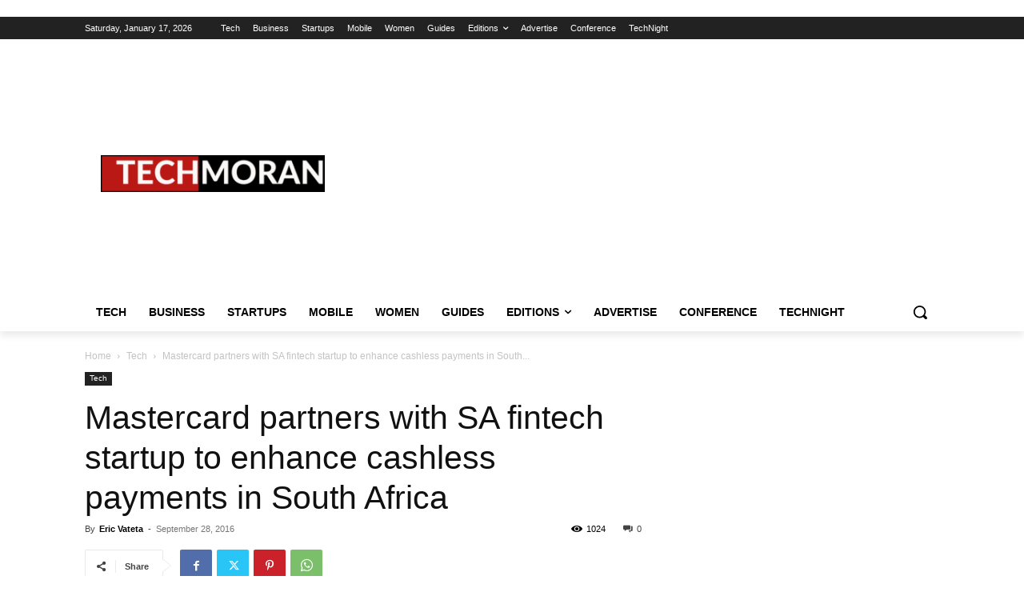

--- FILE ---
content_type: text/html; charset=utf-8
request_url: https://www.google.com/recaptcha/api2/aframe
body_size: 114
content:
<!DOCTYPE HTML><html><head><meta http-equiv="content-type" content="text/html; charset=UTF-8"></head><body><script nonce="v_roLjH-RNHvJFtBjKmqpg">/** Anti-fraud and anti-abuse applications only. See google.com/recaptcha */ try{var clients={'sodar':'https://pagead2.googlesyndication.com/pagead/sodar?'};window.addEventListener("message",function(a){try{if(a.source===window.parent){var b=JSON.parse(a.data);var c=clients[b['id']];if(c){var d=document.createElement('img');d.src=c+b['params']+'&rc='+(localStorage.getItem("rc::a")?sessionStorage.getItem("rc::b"):"");window.document.body.appendChild(d);sessionStorage.setItem("rc::e",parseInt(sessionStorage.getItem("rc::e")||0)+1);localStorage.setItem("rc::h",'1768676716650');}}}catch(b){}});window.parent.postMessage("_grecaptcha_ready", "*");}catch(b){}</script></body></html>